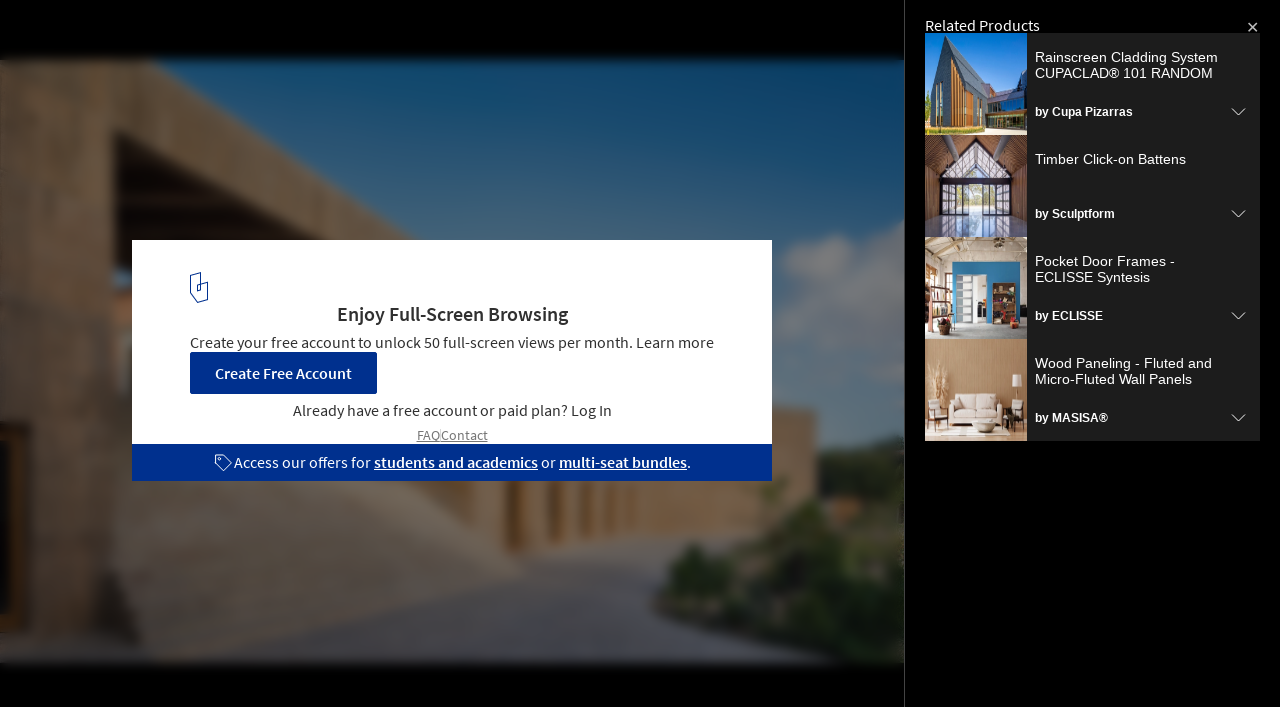

--- FILE ---
content_type: text/html; charset=utf-8
request_url: https://www.archdaily.com/api/v1/widgets/gallery-navigation/910825?site=us
body_size: 3281
content:
<div id='previous-gallery' class='afd-gal-nav afd-gal-nav__left'>
    <span id="prev-image" class="afd-image-nav afd-image-nav--prev js-image-nav">
      <i class="afd-image-nav__icon"></i>
    </span>
    <a class="afd-prev-gallery__widget" href="/957403/edge-discovery-workshop/6033740af91c81fdce00046e-edge-discovery-workshop-photo?ad_medium=widget&ad_name=navigation-prev" title="EDGE Discovery Workshop"
      data-img="https://images.adsttc.com/media/images/6033/740a/f91c/81fd/ce00/046e/thumb_jpg/open-uri20210222-31520-h7j3m6.jpg?1613984771"
      data-img-class="afd-cell-display afd-prev-gallery__widget__image"
      data-img-title="EDGE Discovery Workshop"
      data-img-description="Workshop"
      data-title="EDGE Discovery Workshop"
      data-redirect-uri="/957403/edge-discovery-workshop/6033740af91c81fdce00046e-edge-discovery-workshop-photo?ad_medium=redirect&ad_name=signup-redirect"
    >
      <div class="afd-title-widget afd-prev-gallery__title">Previous Project</div>
      <div style="background-image: url('https://images.adsttc.com/media/images/6033/740a/f91c/81fd/ce00/046e/thumb_jpg/open-uri20210222-31520-h7j3m6.jpg?1613984771');" class="afd-cell-display afd-prev-gallery__widget__image"></div>
      <h3 class="afd-prev-gallery__widget__title">EDGE Discovery Workshop</h3>
      <h4 class="afd-gallery__widget__subtitle afd-prev-gallery__widget__subtitle">Articles</h4>

      <i class="afd-image-nav__icon"></i>
    </a>
</div>

<div id='next-gallery' class='afd-gal-nav afd-gal-nav__right'>
    <span id="next-image" class="afd-image-nav afd-image-nav--next js-image-nav">
      <i class="afd-image-nav__icon"></i>
    </span>
    <a class="afd-next-gallery__widget" href="/957034/monochrome-interiors-color-at-the-forefront/6017fd90f91c81d57500039e-monochrome-interiors-color-at-the-forefront-image?ad_medium=widget&ad_name=navigation-next" title="Monochrome Interiors: Color at the Forefront"
      data-img="https://images.adsttc.com/media/images/6017/fd90/f91c/81d5/7500/039e/thumb_jpg/Channel_7_BBTV__North-eastern_regional_studio_Apostrophy&#39;s_(10).jpg?1612184961"
      data-img-class="afd-cell-display afd-next-gallery__widget__image"
      data-img-title="Monochrome Interiors: Color at the Forefront"
      data-img-description="Articles"
      data-title="Monochrome Interiors: Color at the Forefront"
      data-redirect-uri="/957034/monochrome-interiors-color-at-the-forefront/6017fd90f91c81d57500039e-monochrome-interiors-color-at-the-forefront-image?ad_medium=redirect&ad_name=signup-redirect"
    >
      <div class="afd-title-widget afd-next-gallery__title">Next Article</div>
      <div style="background-image: url('https://images.adsttc.com/media/images/6017/fd90/f91c/81d5/7500/039e/thumb_jpg/Channel_7_BBTV__North-eastern_regional_studio_Apostrophy&#39;s_(10).jpg?1612184961');" class="afd-cell-display afd-next-gallery__widget__image"></div>
      <h3 class="afd-next-gallery__widget__title">Monochrome Interiors: Color at the Forefront</h3>
      <h4 class="afd-gallery__widget__subtitle afd-next-gallery__widget__subtitle">Articles</h4>

      <i class="afd-image-nav__icon"></i>
    </a>
</div>

<script>
  var galleryNext = document.querySelector(".js-next-gallery-myad");

  if (galleryNext) {
    galleryNext.addEventListener('click', function(){
      ga('send', 'event', 'Register', 'click', 'Bookmark project from Gallery');
    });
  }
</script>


--- FILE ---
content_type: text/html; charset=utf-8
request_url: https://nft.adsttc.com/catalog/api/v1/us/widgets/interesting_products?token=910825&geoip=US&ad_medium=gallery&device=desktop&amount=5&alternative_tokens=br:910768|cl:910808|mx:910808|co:910808|pe:910808|cn:958162
body_size: 1101
content:
<aside class='related-products-gallery archdaily-products' id='interesting_products'>
<h3 class='related-products-gallery__title'>Related Products</h3>
<div class='related-products-gallery__list'>
<div class='related-products-gallery__item js-accordion-group' data-panel='0'>
<button aria-controls='panel-0' class='related-products-gallery__toggle' data-insights-category='widget-interesting-products' data-insights-label='widget-interesting-products' data-insights-value='8957' id='toggle-0' onclick='toggleAccordion(this, true)'>
<figure style='width: 102px; height: 102px;'>
<img alt='Rainscreen Cladding System CUPACLAD® 101 RANDOM' src='https://snoopy.archdaily.com/images/archdaily/catalog/uploads/photo/image/269149/View4_MG_4385_RT_-_worthingtonimages.com_2020.jpg?width=350&amp;height=350&amp;format=webp'>
</figure>
<div class='related-products-gallery__text'>
<p class='related-products-gallery__item-name'>Rainscreen Cladding System CUPACLAD® 101 RANDOM</p>
<p class='related-products-gallery__item-company'>
by <strong>Cupa Pizarras</strong>
</p>
</div>
<hd-icon svg='downChevron'></hd-icon>
</button>
<div aria-labelledby='toggle-0' class='related-products-gallery__detail' id='panel-0'>
<div>
<div class='myad-save-button__box myad-save-button__box--no-shadow js-otsb no-folders'>
<a class='afd-btn afd-btn--with-icon js-myad-fav at-product-save' data-dropdown='true' data-image='https://snoopy.archdaily.com/images/archdaily/catalog/uploads/photo/image/269149/View4_MG_4385_RT_-_worthingtonimages.com_2020.jpg?width=350&amp;height=350&amp;format=webp' data-message='Save' data-success-message='Saved' data-title='Rainscreen Cladding System CUPACLAD® 101 RANDOM' href='https://www.archdaily.com/catalog/us/products/8957/rainscreen-cladding-system-cupaclad-101-random-cupa-pizarras'>
<div class='icon-block'>
<hd-icon fill='white' svg='folders'></hd-icon>
</div>
<span>
Save
</span>
</a>
</div>
<a class='related-products-gallery__link' data-insights-category='widget-interesting-products' data-insights-label='widget-interesting-products' data-insights-value='8957' href='https://www.archdaily.com/catalog/us/products/8957/rainscreen-cladding-system-cupaclad-101-random-cupa-pizarras?ad_source=nimrod-gallery&amp;ad_medium=widget-interesting-products&amp;ad_content=910825'>
<hd-icon svg='longRightArrow'></hd-icon>
See the product
</a>
</div>
</div>
</div>
<div class='related-products-gallery__item js-accordion-group' data-panel='1'>
<button aria-controls='panel-1' class='related-products-gallery__toggle' data-insights-category='widget-interesting-products' data-insights-label='widget-interesting-products' data-insights-value='16524' id='toggle-1' onclick='toggleAccordion(this, true)'>
<figure style='width: 102px; height: 102px;'>
<img alt='Timber Click-on Battens' src='https://snoopy.archdaily.com/images/archdaily/catalog/uploads/photo/image/194260/Landscape01-1920x1302__1_.jpg?width=350&amp;height=350&amp;format=webp'>
</figure>
<div class='related-products-gallery__text'>
<p class='related-products-gallery__item-name'>Timber Click-on Battens</p>
<p class='related-products-gallery__item-company'>
by <strong>Sculptform</strong>
</p>
</div>
<hd-icon svg='downChevron'></hd-icon>
</button>
<div aria-labelledby='toggle-1' class='related-products-gallery__detail' id='panel-1'>
<div>
<div class='myad-save-button__box myad-save-button__box--no-shadow js-otsb no-folders'>
<a class='afd-btn afd-btn--with-icon js-myad-fav at-product-save' data-dropdown='true' data-image='https://snoopy.archdaily.com/images/archdaily/catalog/uploads/photo/image/194260/Landscape01-1920x1302__1_.jpg?width=350&amp;height=350&amp;format=webp' data-message='Save' data-success-message='Saved' data-title='Timber Click-on Battens' href='https://www.archdaily.com/catalog/us/products/16524/timber-cladding-click-on-battens-sculptform'>
<div class='icon-block'>
<hd-icon fill='white' svg='folders'></hd-icon>
</div>
<span>
Save
</span>
</a>
</div>
<a class='related-products-gallery__link' data-insights-category='widget-interesting-products' data-insights-label='widget-interesting-products' data-insights-value='16524' href='https://www.archdaily.com/catalog/us/products/16524/timber-cladding-click-on-battens-sculptform?ad_source=nimrod-gallery&amp;ad_medium=widget-interesting-products&amp;ad_content=910825'>
<hd-icon svg='longRightArrow'></hd-icon>
See the product
</a>
</div>
</div>
</div>
<div class='related-products-gallery__item js-accordion-group' data-panel='2'>
<button aria-controls='panel-2' class='related-products-gallery__toggle' data-insights-category='widget-interesting-products' data-insights-label='widget-interesting-products' data-insights-value='22521' id='toggle-2' onclick='toggleAccordion(this, true)'>
<figure style='width: 102px; height: 102px;'>
<img alt='Pocket Door Frames - ECLISSE Syntesis' src='https://snoopy.archdaily.com/images/archdaily/catalog/uploads/photo/image/236461/syntesis-collection-product-01-eclisse-syntesis-line-1-eclisse-syntesis-line-cutout-stud-wall-pro-b-arcit18.jpg?width=350&amp;height=350&amp;format=webp'>
</figure>
<div class='related-products-gallery__text'>
<p class='related-products-gallery__item-name'>Pocket Door Frames - ECLISSE Syntesis</p>
<p class='related-products-gallery__item-company'>
by <strong>ECLISSE</strong>
</p>
</div>
<hd-icon svg='downChevron'></hd-icon>
</button>
<div aria-labelledby='toggle-2' class='related-products-gallery__detail' id='panel-2'>
<div>
<div class='myad-save-button__box myad-save-button__box--no-shadow js-otsb no-folders'>
<a class='afd-btn afd-btn--with-icon js-myad-fav at-product-save' data-dropdown='true' data-image='https://snoopy.archdaily.com/images/archdaily/catalog/uploads/photo/image/236461/syntesis-collection-product-01-eclisse-syntesis-line-1-eclisse-syntesis-line-cutout-stud-wall-pro-b-arcit18.jpg?width=350&amp;height=350&amp;format=webp' data-message='Save' data-success-message='Saved' data-title='Pocket Door Frames - ECLISSE Syntesis' href='https://www.archdaily.com/catalog/us/products/22521/door-frame-eclisse-syntesis-collection-eclisse'>
<div class='icon-block'>
<hd-icon fill='white' svg='folders'></hd-icon>
</div>
<span>
Save
</span>
</a>
</div>
<a class='related-products-gallery__link' data-insights-category='widget-interesting-products' data-insights-label='widget-interesting-products' data-insights-value='22521' href='https://www.archdaily.com/catalog/us/products/22521/door-frame-eclisse-syntesis-collection-eclisse?ad_source=nimrod-gallery&amp;ad_medium=widget-interesting-products&amp;ad_content=910825'>
<hd-icon svg='longRightArrow'></hd-icon>
See the product
</a>
</div>
</div>
</div>
<div class='related-products-gallery__item js-accordion-group' data-panel='3'>
<button aria-controls='panel-3' class='related-products-gallery__toggle' data-insights-category='widget-interesting-products' data-insights-label='widget-interesting-products' data-insights-value='36144' id='toggle-3' onclick='toggleAccordion(this, true)'>
<figure style='width: 102px; height: 102px;'>
<img alt='Wood Paneling - Fluted and Micro-Fluted Wall Panels' src='https://snoopy.archdaily.com/images/archdaily/catalog/uploads/photo/image/374689/Revestimientos-Tableados-Micro_Ripado_Carvalo_01.Jpg?width=350&amp;height=350&amp;format=webp'>
</figure>
<div class='related-products-gallery__text'>
<p class='related-products-gallery__item-name'>Wood Paneling - Fluted and Micro-Fluted Wall Panels</p>
<p class='related-products-gallery__item-company'>
by <strong>MASISA®</strong>
</p>
</div>
<hd-icon svg='downChevron'></hd-icon>
</button>
<div aria-labelledby='toggle-3' class='related-products-gallery__detail' id='panel-3'>
<div>
<div class='myad-save-button__box myad-save-button__box--no-shadow js-otsb no-folders'>
<a class='afd-btn afd-btn--with-icon js-myad-fav at-product-save' data-dropdown='true' data-image='https://snoopy.archdaily.com/images/archdaily/catalog/uploads/photo/image/374689/Revestimientos-Tableados-Micro_Ripado_Carvalo_01.Jpg?width=350&amp;height=350&amp;format=webp' data-message='Save' data-success-message='Saved' data-title='Wood Paneling - Fluted and Micro-Fluted Wall Panels' href='https://www.archdaily.com/catalog/us/products/36144/wood-paneling-fluted-and-micro-fluted-wall-panels-masisa'>
<div class='icon-block'>
<hd-icon fill='white' svg='folders'></hd-icon>
</div>
<span>
Save
</span>
</a>
</div>
<a class='related-products-gallery__link' data-insights-category='widget-interesting-products' data-insights-label='widget-interesting-products' data-insights-value='36144' href='https://www.archdaily.com/catalog/us/products/36144/wood-paneling-fluted-and-micro-fluted-wall-panels-masisa?ad_source=nimrod-gallery&amp;ad_medium=widget-interesting-products&amp;ad_content=910825'>
<hd-icon svg='longRightArrow'></hd-icon>
See the product
</a>
</div>
</div>
</div>
</div>
</aside>



--- FILE ---
content_type: text/html; charset=utf-8
request_url: https://nft.adsttc.com/catalog/api/v1/us/widgets/interesting_products?token=910825&geoip=US&ad_medium=gallery&device=desktop&amount=5&alternative_tokens=br:910768|cl:910808|mx:910808|co:910808|pe:910808|cn:958162
body_size: 1101
content:
<aside class='related-products-gallery archdaily-products' id='interesting_products'>
<h3 class='related-products-gallery__title'>Related Products</h3>
<div class='related-products-gallery__list'>
<div class='related-products-gallery__item js-accordion-group' data-panel='0'>
<button aria-controls='panel-0' class='related-products-gallery__toggle' data-insights-category='widget-interesting-products' data-insights-label='widget-interesting-products' data-insights-value='8957' id='toggle-0' onclick='toggleAccordion(this, true)'>
<figure style='width: 102px; height: 102px;'>
<img alt='Rainscreen Cladding System CUPACLAD® 101 RANDOM' src='https://snoopy.archdaily.com/images/archdaily/catalog/uploads/photo/image/269149/View4_MG_4385_RT_-_worthingtonimages.com_2020.jpg?width=350&amp;height=350&amp;format=webp'>
</figure>
<div class='related-products-gallery__text'>
<p class='related-products-gallery__item-name'>Rainscreen Cladding System CUPACLAD® 101 RANDOM</p>
<p class='related-products-gallery__item-company'>
by <strong>Cupa Pizarras</strong>
</p>
</div>
<hd-icon svg='downChevron'></hd-icon>
</button>
<div aria-labelledby='toggle-0' class='related-products-gallery__detail' id='panel-0'>
<div>
<div class='myad-save-button__box myad-save-button__box--no-shadow js-otsb no-folders'>
<a class='afd-btn afd-btn--with-icon js-myad-fav at-product-save' data-dropdown='true' data-image='https://snoopy.archdaily.com/images/archdaily/catalog/uploads/photo/image/269149/View4_MG_4385_RT_-_worthingtonimages.com_2020.jpg?width=350&amp;height=350&amp;format=webp' data-message='Save' data-success-message='Saved' data-title='Rainscreen Cladding System CUPACLAD® 101 RANDOM' href='https://www.archdaily.com/catalog/us/products/8957/rainscreen-cladding-system-cupaclad-101-random-cupa-pizarras'>
<div class='icon-block'>
<hd-icon fill='white' svg='folders'></hd-icon>
</div>
<span>
Save
</span>
</a>
</div>
<a class='related-products-gallery__link' data-insights-category='widget-interesting-products' data-insights-label='widget-interesting-products' data-insights-value='8957' href='https://www.archdaily.com/catalog/us/products/8957/rainscreen-cladding-system-cupaclad-101-random-cupa-pizarras?ad_source=nimrod-gallery&amp;ad_medium=widget-interesting-products&amp;ad_content=910825'>
<hd-icon svg='longRightArrow'></hd-icon>
See the product
</a>
</div>
</div>
</div>
<div class='related-products-gallery__item js-accordion-group' data-panel='1'>
<button aria-controls='panel-1' class='related-products-gallery__toggle' data-insights-category='widget-interesting-products' data-insights-label='widget-interesting-products' data-insights-value='16524' id='toggle-1' onclick='toggleAccordion(this, true)'>
<figure style='width: 102px; height: 102px;'>
<img alt='Timber Click-on Battens' src='https://snoopy.archdaily.com/images/archdaily/catalog/uploads/photo/image/194260/Landscape01-1920x1302__1_.jpg?width=350&amp;height=350&amp;format=webp'>
</figure>
<div class='related-products-gallery__text'>
<p class='related-products-gallery__item-name'>Timber Click-on Battens</p>
<p class='related-products-gallery__item-company'>
by <strong>Sculptform</strong>
</p>
</div>
<hd-icon svg='downChevron'></hd-icon>
</button>
<div aria-labelledby='toggle-1' class='related-products-gallery__detail' id='panel-1'>
<div>
<div class='myad-save-button__box myad-save-button__box--no-shadow js-otsb no-folders'>
<a class='afd-btn afd-btn--with-icon js-myad-fav at-product-save' data-dropdown='true' data-image='https://snoopy.archdaily.com/images/archdaily/catalog/uploads/photo/image/194260/Landscape01-1920x1302__1_.jpg?width=350&amp;height=350&amp;format=webp' data-message='Save' data-success-message='Saved' data-title='Timber Click-on Battens' href='https://www.archdaily.com/catalog/us/products/16524/timber-cladding-click-on-battens-sculptform'>
<div class='icon-block'>
<hd-icon fill='white' svg='folders'></hd-icon>
</div>
<span>
Save
</span>
</a>
</div>
<a class='related-products-gallery__link' data-insights-category='widget-interesting-products' data-insights-label='widget-interesting-products' data-insights-value='16524' href='https://www.archdaily.com/catalog/us/products/16524/timber-cladding-click-on-battens-sculptform?ad_source=nimrod-gallery&amp;ad_medium=widget-interesting-products&amp;ad_content=910825'>
<hd-icon svg='longRightArrow'></hd-icon>
See the product
</a>
</div>
</div>
</div>
<div class='related-products-gallery__item js-accordion-group' data-panel='2'>
<button aria-controls='panel-2' class='related-products-gallery__toggle' data-insights-category='widget-interesting-products' data-insights-label='widget-interesting-products' data-insights-value='22521' id='toggle-2' onclick='toggleAccordion(this, true)'>
<figure style='width: 102px; height: 102px;'>
<img alt='Pocket Door Frames - ECLISSE Syntesis' src='https://snoopy.archdaily.com/images/archdaily/catalog/uploads/photo/image/236461/syntesis-collection-product-01-eclisse-syntesis-line-1-eclisse-syntesis-line-cutout-stud-wall-pro-b-arcit18.jpg?width=350&amp;height=350&amp;format=webp'>
</figure>
<div class='related-products-gallery__text'>
<p class='related-products-gallery__item-name'>Pocket Door Frames - ECLISSE Syntesis</p>
<p class='related-products-gallery__item-company'>
by <strong>ECLISSE</strong>
</p>
</div>
<hd-icon svg='downChevron'></hd-icon>
</button>
<div aria-labelledby='toggle-2' class='related-products-gallery__detail' id='panel-2'>
<div>
<div class='myad-save-button__box myad-save-button__box--no-shadow js-otsb no-folders'>
<a class='afd-btn afd-btn--with-icon js-myad-fav at-product-save' data-dropdown='true' data-image='https://snoopy.archdaily.com/images/archdaily/catalog/uploads/photo/image/236461/syntesis-collection-product-01-eclisse-syntesis-line-1-eclisse-syntesis-line-cutout-stud-wall-pro-b-arcit18.jpg?width=350&amp;height=350&amp;format=webp' data-message='Save' data-success-message='Saved' data-title='Pocket Door Frames - ECLISSE Syntesis' href='https://www.archdaily.com/catalog/us/products/22521/door-frame-eclisse-syntesis-collection-eclisse'>
<div class='icon-block'>
<hd-icon fill='white' svg='folders'></hd-icon>
</div>
<span>
Save
</span>
</a>
</div>
<a class='related-products-gallery__link' data-insights-category='widget-interesting-products' data-insights-label='widget-interesting-products' data-insights-value='22521' href='https://www.archdaily.com/catalog/us/products/22521/door-frame-eclisse-syntesis-collection-eclisse?ad_source=nimrod-gallery&amp;ad_medium=widget-interesting-products&amp;ad_content=910825'>
<hd-icon svg='longRightArrow'></hd-icon>
See the product
</a>
</div>
</div>
</div>
<div class='related-products-gallery__item js-accordion-group' data-panel='3'>
<button aria-controls='panel-3' class='related-products-gallery__toggle' data-insights-category='widget-interesting-products' data-insights-label='widget-interesting-products' data-insights-value='36144' id='toggle-3' onclick='toggleAccordion(this, true)'>
<figure style='width: 102px; height: 102px;'>
<img alt='Wood Paneling - Fluted and Micro-Fluted Wall Panels' src='https://snoopy.archdaily.com/images/archdaily/catalog/uploads/photo/image/374689/Revestimientos-Tableados-Micro_Ripado_Carvalo_01.Jpg?width=350&amp;height=350&amp;format=webp'>
</figure>
<div class='related-products-gallery__text'>
<p class='related-products-gallery__item-name'>Wood Paneling - Fluted and Micro-Fluted Wall Panels</p>
<p class='related-products-gallery__item-company'>
by <strong>MASISA®</strong>
</p>
</div>
<hd-icon svg='downChevron'></hd-icon>
</button>
<div aria-labelledby='toggle-3' class='related-products-gallery__detail' id='panel-3'>
<div>
<div class='myad-save-button__box myad-save-button__box--no-shadow js-otsb no-folders'>
<a class='afd-btn afd-btn--with-icon js-myad-fav at-product-save' data-dropdown='true' data-image='https://snoopy.archdaily.com/images/archdaily/catalog/uploads/photo/image/374689/Revestimientos-Tableados-Micro_Ripado_Carvalo_01.Jpg?width=350&amp;height=350&amp;format=webp' data-message='Save' data-success-message='Saved' data-title='Wood Paneling - Fluted and Micro-Fluted Wall Panels' href='https://www.archdaily.com/catalog/us/products/36144/wood-paneling-fluted-and-micro-fluted-wall-panels-masisa'>
<div class='icon-block'>
<hd-icon fill='white' svg='folders'></hd-icon>
</div>
<span>
Save
</span>
</a>
</div>
<a class='related-products-gallery__link' data-insights-category='widget-interesting-products' data-insights-label='widget-interesting-products' data-insights-value='36144' href='https://www.archdaily.com/catalog/us/products/36144/wood-paneling-fluted-and-micro-fluted-wall-panels-masisa?ad_source=nimrod-gallery&amp;ad_medium=widget-interesting-products&amp;ad_content=910825'>
<hd-icon svg='longRightArrow'></hd-icon>
See the product
</a>
</div>
</div>
</div>
</div>
</aside>



--- FILE ---
content_type: text/javascript;charset=utf-8
request_url: https://p1cluster.cxense.com/p1.js
body_size: 97
content:
cX.library.onP1('9ayrp14i0h7tgtzjebg4kj7r');


--- FILE ---
content_type: text/javascript;charset=utf-8
request_url: https://id.cxense.com/public/user/id?json=%7B%22identities%22%3A%5B%7B%22type%22%3A%22ckp%22%2C%22id%22%3A%22mkurom6bn72e4n59%22%7D%2C%7B%22type%22%3A%22lst%22%2C%22id%22%3A%229ayrp14i0h7tgtzjebg4kj7r%22%7D%2C%7B%22type%22%3A%22cst%22%2C%22id%22%3A%229ayrp14i0h7tgtzjebg4kj7r%22%7D%5D%7D&callback=cXJsonpCB1
body_size: 204
content:
/**/
cXJsonpCB1({"httpStatus":200,"response":{"userId":"cx:sanmb5gefdq14zon7pycny9l:31xysyehf0vwx","newUser":false}})